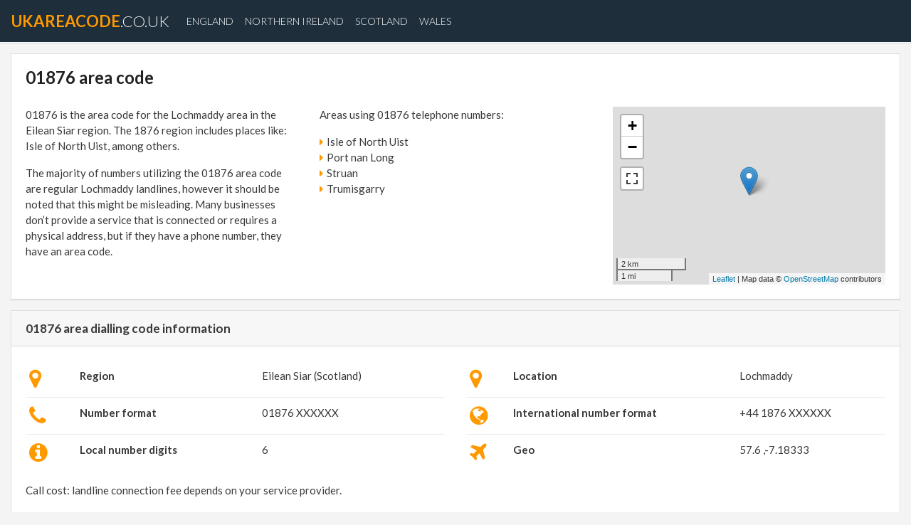

--- FILE ---
content_type: text/html; charset=UTF-8
request_url: https://www.ukareacode.co.uk/area-code/01876
body_size: 6571
content:
<!DOCTYPE html>
<html lang="en">
<head> <meta charset="utf-8"> <meta name="viewport" content="width=device-width, initial-scale=1.0">
<title>01876 area code. Telephone number dialling code in the UK</title>
<meta name="description" content="Information about Lochmaddy telephone area code. Dialing codes for every location in the United Kingdom."> <meta name="robots" content="index,follow" /> <link rel="canonical" href="https://www.ukareacode.co.uk/area-code/01876" /> <script type="text/javascript">
(function(i,s,o,g,r,a,m){i['GoogleAnalyticsObject']=r;i[r]=i[r]||function(){
(i[r].q=i[r].q||[]).push(arguments)},i[r].l=1*new Date();a=s.createElement(o),
m=s.getElementsByTagName(o)[0];a.async=1;a.src=g;m.parentNode.insertBefore(a,m)
})(window,document,'script','https://www.google-analytics.com/analytics.js','ga');
ga('create', 'UA-115886407-1', { storeGac: false, 'cookieExpires': 0 } );
ga('set', 'anonymizeIp', true);
ga('set', 'displayFeaturesTask', null);
ga('send', 'pageview');
</script>
<style>
@font-face{font-family:'FontAwesome';src:url(/template/standard_template/fonts/fontawesome-webfont.eot?v=4.7.0);src:url(/template/standard_template/fonts/fontawesome-webfont.eot) format("embedded-opentype"),url(/template/standard_template/fonts/fontawesome-webfont.woff2) format("woff2"),url(/template/standard_template/fonts/fontawesome-webfont.woff) format("woff"),url(/template/standard_template/fonts/fontawesome-webfont.ttf) format("truetype"),url(/template/standard_template/fonts/fontawesome-webfont.svg) format("svg");font-weight:400;font-style:normal}.fa{display:inline-block;font:normal normal normal 14px/1 FontAwesome;font-size:inherit;text-rendering:auto;-webkit-font-smoothing:antialiased;-moz-osx-font-smoothing:grayscale}.fa-2x{font-size:2em}.fa-map-marker:before{content:"\f041"}.fa-info-circle:before{content:"\f05a"}.fa-plane:before{content:"\f072"}.fa-phone:before{content:"\f095"}.fa-globe:before{content:"\f0ac"}.fa-bars:before{content:"\f0c9"}.fa-caret-right:before{content:"\f0da"}.fa-building-o:before{content:"\f0f7"}@media print{*,::after,::before{text-shadow:none!important;box-shadow:none!important}a,a:visited{text-decoration:underline}img,tr{page-break-inside:avoid}h2,p{orphans:3;widows:3}h2{page-break-after:avoid}.navbar{display:none}.table{border-collapse:collapse!important}.table td{background-color:#fff!important}}html{box-sizing:border-box;font-family:sans-serif;line-height:1.15;-webkit-text-size-adjust:100%;-ms-text-size-adjust:100%;-ms-overflow-style:scrollbar;-webkit-tap-highlight-color:transparent}*,::after,::before{box-sizing:inherit}footer,nav{display:block}body{margin:0;font-family:-apple-system,BlinkMacSystemFont,"Segoe UI",Roboto,"Helvetica Neue",Arial,sans-serif;font-size:1rem;font-weight:400;line-height:1.5;color:#212529;background-color:#fff}h1,h2{margin-top:0;margin-bottom:.5rem}p{margin-top:0;margin-bottom:1rem}ul{margin-top:0;margin-bottom:1rem}b{font-weight:bolder}a{color:#007bff;text-decoration:none;background-color:transparent;-webkit-text-decoration-skip:objects}a:hover{color:#0056b3;text-decoration:underline}img{vertical-align:middle;border-style:none}a,button{-ms-touch-action:manipulation;touch-action:manipulation}table{border-collapse:collapse}button:focus{outline:1px dotted;outline:5px auto -webkit-focus-ring-color}button{margin:0;font-family:inherit;font-size:inherit;line-height:inherit;overflow:visible;text-transform:none}button,html [type=button]{-webkit-appearance:button}[type=button]::-moz-focus-inner,button::-moz-focus-inner{padding:0;border-style:none}::-webkit-file-upload-button{font:inherit;-webkit-appearance:button}h1,h2{margin-bottom:.5rem;font-family:inherit;font-weight:500;line-height:1.1;color:inherit}h1{font-size:2.5rem}h2{font-size:2rem}.container{margin-right:auto;margin-left:auto;padding-right:15px;padding-left:15px;width:100%}@media (min-width:576px){.container{max-width:540px}}@media (min-width:768px){.container{max-width:720px}}@media (min-width:992px){.container{max-width:960px}}@media (min-width:1200px){.container{max-width:1140px}}.container-fluid{width:100%;margin-right:auto;margin-left:auto;padding-right:15px;padding-left:15px;width:100%}.row{display:-ms-flexbox;display:flex;-ms-flex-wrap:wrap;flex-wrap:wrap;margin-right:-15px;margin-left:-15px}.col-md-4,.col-md-6,.col-sm-12,.col-sm-3,.col-sm-4,.col-sm-8{position:relative;width:100%;min-height:1px;padding-right:15px;padding-left:15px}@media (min-width:576px){.col-sm-3{-ms-flex:0 0 25%;flex:0 0 25%;max-width:25%}.col-sm-4{-ms-flex:0 0 33.333333%;flex:0 0 33.333333%;max-width:33.333333%}.col-sm-8{-ms-flex:0 0 66.666667%;flex:0 0 66.666667%;max-width:66.666667%}.col-sm-12{-ms-flex:0 0 100%;flex:0 0 100%;max-width:100%}}@media (min-width:768px){.col-md-4{-ms-flex:0 0 33.333333%;flex:0 0 33.333333%;max-width:33.333333%}.col-md-6{-ms-flex:0 0 50%;flex:0 0 50%;max-width:50%}}.table{width:100%;max-width:100%;margin-bottom:1rem;background-color:transparent}.table td{padding:.75rem;vertical-align:top;border-top:1px solid #e9ecef}.table-sm td{padding:.3rem}.collapse{display:none}.nav-link{display:block;padding:.5rem 1rem}.nav-link:focus,.nav-link:hover{text-decoration:none}.navbar{position:relative;display:-ms-flexbox;display:flex;-ms-flex-wrap:wrap;flex-wrap:wrap;-ms-flex-align:center;align-items:center;-ms-flex-pack:justify;justify-content:space-between;padding:.5rem 1rem}.navbar-brand{display:inline-block;padding-top:.3125rem;padding-bottom:.3125rem;margin-right:1rem;font-size:1.25rem;line-height:inherit;white-space:nowrap}.navbar-brand:focus,.navbar-brand:hover{text-decoration:none}.navbar-nav{display:-ms-flexbox;display:flex;-ms-flex-direction:column;flex-direction:column;padding-left:0;margin-bottom:0;list-style:none}.navbar-nav .nav-link{padding-right:0;padding-left:0}.navbar-collapse{-ms-flex-preferred-size:100%;flex-basis:100%;-ms-flex-align:center;align-items:center}.navbar-toggler{padding:.25rem .75rem;font-size:1.25rem;line-height:1;background:0 0;border:1px solid transparent;border-radius:.25rem}.navbar-toggler:focus,.navbar-toggler:hover{text-decoration:none}@media (min-width:992px){.navbar-expand-lg{-ms-flex-direction:row;flex-direction:row;-ms-flex-wrap:nowrap;flex-wrap:nowrap;-ms-flex-pack:start;justify-content:flex-start}.navbar-expand-lg .navbar-nav{-ms-flex-direction:row;flex-direction:row}.navbar-expand-lg .navbar-nav .nav-link{padding-right:.5rem;padding-left:.5rem}.navbar-expand-lg .navbar-collapse{display:-ms-flexbox!important;display:flex!important}.navbar-expand-lg .navbar-toggler{display:none}}.card{position:relative;display:-ms-flexbox;display:flex;-ms-flex-direction:column;flex-direction:column;min-width:0;word-wrap:break-word;background-color:#fff;background-clip:border-box;border:1px solid rgba(0,0,0,.125);border-radius:.25rem}.card-body{-ms-flex:1 1 auto;flex:1 1 auto;padding:1.25rem}.card-header{padding:.75rem 1.25rem;margin-bottom:0;background-color:rgba(0,0,0,.03);border-bottom:1px solid rgba(0,0,0,.125)}.card-header:first-child{border-radius:calc(.25rem - 1px) calc(.25rem - 1px) 0 0}.mr-auto{margin-right:auto!important}.text-justify{text-align:justify!important}.text-center{text-align:center!important}body{background-color:#f4f4f4;font-size:16px;font-family:'Lato',sans-serif;color:#a1a1a1}a{color:#f90;text-decoration:none}a:hover{color:#e77c02;text-decoration:none}.navbar-shadow{-webkit-box-shadow:0 1px 0 0 rgba(0,0,0,0.08),0 2px 0 0 rgba(0,0,0,0.02);box-shadow:0 1px 0 0 rgba(0,0,0,0.08),0 2px 0 0 rgba(0,0,0,0.02)}h1{font-size:1.6em}.mb20{margin-bottom:20px}.card{-webkit-box-shadow:0 1px 0 0 rgba(0,0,0,0.08),0 2px 0 0 rgba(0,0,0,0.02);border-radius:0;box-shadow:0 1px 0 0 rgba(0,0,0,0.08),0 2px 0 0 rgba(0,0,0,0.02);margin-bottom:30px}@media (min-width: 1200px){.container{width:1290px;max-width:100%}}.navbar{z-index:60;background-color:transparent;border-bottom:1px solid #fff}.navbar-nav a{color:#fff;text-transform:uppercase;font-weight:300;font-size:14px}.navbar-nav a:hover{color:#f90}.navbar-toggler{background:#f8921d;margin-top:5px}.navbar-toggler .fa{color:#fff}.navbar-brand{color:#fff;font-size:22px;font-weight:300;text-transform:uppercase}.navbar-brand:hover{color:#fff;font-weight:500}.navbar-brand span{color:#f90;font-weight:700}@media (min-width: 1001px){.about{padding-right:60px}}.navbar-toggler{z-index:80}.navbar{background-color:#1e2e3b;z-index:70;margin-bottom:40px}@media (max-width: 1000px){.navbar{z-index:70;background-color:#1e2e3b}.navbar-brand{margin-bottom:15px}}footer{background-size:cover;background-repeat:no-repeat;height:100%;padding:60px 30px 40px;margin-top:40px;color:#8d99ae}footer h2{color:#fff;text-transform:uppercase;font-size:28px;margin-bottom:30px}.rights{border-top:1px solid #8d99ae;padding-top:30px;margin-top:30px}.card-body table td{padding:10px 5px}.card-body table tr:first-child td{border-top:none}.card-header{font-weight:700;font-size:17px}.content-box{margin-bottom:15px}.fa-f90{color:#f90}.navbar{margin-bottom:0}@media (min-width: 768px){body{font-size:15px}}body{color:#3a3939}.container .fa{margin-right:5px}.navbar{background-color:#1e2e3b;z-index:70}h1{color:#222;font-weight:700;padding-bottom:20px}footer{background-color:#1e2e3b}@media (max-width:992px){footer{padding:10px}}@media (max-width:768px){.card-body{padding:12px}}.scroll-top-wrapper{position:fixed;opacity:0;visibility:hidden;overflow:hidden;text-align:center;z-index:99999999;background-color:#f90;color:#eee;width:50px;height:48px;line-height:48px;right:30px;bottom:30px;padding-top:6px;border-top-left-radius:10px;border-top-right-radius:10px;border-bottom-right-radius:10px;border-bottom-left-radius:10px;-webkit-transition:all .5s ease-in-out;-moz-transition:all .5s ease-in-out;-ms-transition:all .5s ease-in-out;-o-transition:all .5s ease-in-out;transition:all .5s ease-in-out}.scroll-top-wrapper:hover{background-color:#f90}.scroll-top-button{display:inline-block;font:normal normal normal 14px/1 FontAwesome;font-size:inherit;text-rendering:auto;-webkit-font-smoothing:antialiased;-moz-osx-font-smoothing:grayscale}.scroll-top-button:before{content:"\f0aa";font-size:2.6em}
.fade{opacity:0;transition:opacity .15s linear}.fade.show{opacity:1}.collapse{display:none}.collapse.show{display:block}tr.collapse.show{display:table-row}tbody.collapse.show{display:table-row-group}.collapsing{position:relative;height:0;overflow:hidden;transition:height .35s ease}
</style>
<link rel="shortcut icon" type="image/png" href="/favicon.png"/>
<link rel="manifest" href="/manifest.json">
<script async src="/template/standard_template/js/jquery-3.2.1.min.js"></script>
</head>
<body> <nav class="navbar navbar-expand-lg bg-faded navbar-shadow">
<button class="navbar-toggler navbar-toggler-right" type="button" data-toggle="collapse" data-target="#navbarSupportedContent" aria-controls="navbarSupportedContent" aria-expanded="false" aria-label="Toggle navigation">
<i class="fa fa-bars" aria-hidden="true"></i>
</button> <a class="navbar-brand" href="/"><span>ukareacode</span>.co.uk</a> <div class="collapse navbar-collapse" id="navbarSupportedContent">
<ul class="navbar-nav mr-auto"> <li class="nav-item">
<a class="nav-link" href="/region/England">England</a>
</li> <li class="nav-item">
<a class="nav-link" href="/region/Northern-Ireland">Northern Ireland</a>
</li> <li class="nav-item">
<a class="nav-link" href="/region/Scotland">Scotland</a>
</li> <li class="nav-item">
<a class="nav-link" href="/region/Wales">Wales</a>
</li> </ul> </div> </nav>
<style>
.navbar { margin-bottom: 15px; }
</style>
<div class="container">
<div class="row">
<div class="col-sm-12">
<div class="card content-box" data-box="general" id="general">
<div class="card-body">
<div class="row">
<div class="col-sm-12">
<h1>01876 area code</h1>
</div>
<div class="col-sm-12 col-md-4">
<p>01876 is the area code for the Lochmaddy area in the Eilean Siar region. The 1876 region includes places like: Isle of North Uist, among others. </p>
<p>The majority of numbers utilizing the 01876 area code are regular Lochmaddy landlines, however it should be noted that this might be misleading. Many businesses don’t provide a service that is connected or requires a physical address, but if they have a phone number, they have an area code. </p>
</div>
<div class="col-sm-12 col-md-4">
<p>Areas using 01876 telephone numbers: </p>
<ul style="list-style: none; margin: 0px; padding: 0px;"> <li><i class="fa fa-caret-right" aria-hidden="true" style="color: #f90;"></i>Isle of North Uist</li> <li><i class="fa fa-caret-right" aria-hidden="true" style="color: #f90;"></i>Port nan Long</li> <li><i class="fa fa-caret-right" aria-hidden="true" style="color: #f90;"></i>Struan</li> <li><i class="fa fa-caret-right" aria-hidden="true" style="color: #f90;"></i>Trumisgarry</li> </ul>
</div>
<div class="col-sm-12 col-md-4" id="map">
<script type="text/javascript">
delayed_map_chart();
function delayed_map_chart() {
setTimeout(function () {
if (typeof jQuery !== 'undefined' && typeof $.fn.lazyload !== 'undefined') {
// custom-map.js
var js_custom_map = document.createElement('script');
js_custom_map.type = "text/javascript";
js_custom_map.src = "/resources/own_map/own-map.min.js";
document.getElementsByTagName('head')[0].appendChild(js_custom_map);
function loadMap() {
setTimeout(function () {
if (typeof OwnMap === 'function') {
var map = new OwnMap();
map.showMap('{"types":["osm"],"container":"map","server_url":"https:\/\/pl.trymaps.com\/themap\/","fullscreen":true,"main_point":{"lat":"57.6","lng":"-7.18333"},"zoom":12,"maxzoom":16}');
} else {
loadMap();
}
}, 100);
}
loadMap();
} else {
delayed_map_chart();
}
}, 100);
}
</script>
</div>
</div>
</div>
</div>
</div>
<div class="col-sm-12">
<div class="card content-box" data-box="info" id="info">
<div class="card-header">01876 area dialling code information
</div>
<div class="card-body">
<div class="row">
<div class="col-sm-12 col-md-6">
<table class="table table-sm">
<tbody>
<tr>
<td><i class="fa fa-2x fa-f90 fa-map-marker" aria-hidden="true"></i> </td>
<td><b>Region</b></td>
<td>Eilean Siar (Scotland)</td>
</tr>
<tr>
<td><i class="fa fa-2x fa-f90 fa-phone" aria-hidden="true"></i> </td>
<td><b>Number format</b></td>
<td>01876 XXXXXX
</td>
</tr>
<tr>
<td><i class="fa fa-2x fa-f90 fa-info-circle" aria-hidden="true"></i> </td>
<td><b>Local number digits</b></td>
<td>6
</td>
</tr>
</tbody>
</table>
</div>
<div class="col-sm-12 col-md-6">
<table class="table table-sm">
<tbody>
<tr>
<td><i class="fa fa-2x fa-f90 fa-map-marker" aria-hidden="true"></i> </td>
<td><b>Location</b></td>
<td>Lochmaddy</td>
</tr>
<tr>
<td><i class="fa fa-2x fa-f90 fa-globe" aria-hidden="true"></i> </td>
<td><b>International number format</b></td>
<td>+44 1876 XXXXXX
</td>
</tr>
<tr>
<td><i class="fa fa-2x fa-f90 fa-plane" aria-hidden="true"></i> </td>
<td><b>Geo</b></td>
<td>57.6 ,-7.18333
</td>
</tr>
</tbody>
</table>
</div>
</div>
<div class="row">
<div class="col-sm-12">
<p>Call cost: landline connection fee depends on your service provider. </p>
</div>
</div>
</div>
</div>
</div>
</div>
</div><footer><div class="container-fluid">
<div class="row">
<div class="col-md-4 about">
Latest articles:<br>
<ul><li>
<a href="https://www.ukareacode.co.uk/articles/proper-ventilation.html">Proper Ventilation</a>
</li><li>
<a href="https://www.ukareacode.co.uk/articles/managing-pizza-restaurant.html">Managing pizza restaurant</a>
</li></ul>
</div>
<div class="col-md-4">
</div>
<div class="col-md-4 text-center">
<h2></h2>
<p>Contact us atsupport@ukareacode.co.uk</p>
</div>
</div>
</div>
<div class="container-fluid">
<div class="row">
<div class="col-sm-4 text-center rights">
This website <a href="/terms-of-use-and-privacy-policy/#cookieinfo">uses cookies</a> to ensure you get the best experience on our website.<br />
</div>
<div class="col-sm-4 text-center rights">
Copyright ©2025ukareacode.co.uk All rights reserved <br />
</div>
<div class="col-sm-4 text-center rights">
<a href="/terms-of-use-and-privacy-policy/">Sources, terms of use and privacy policy</a><br />
</div>
</div>
</div>
</footer>
<script type="text/javascript">
//konfiguracja fontow
WebFontConfig = {
google: {families: ['Open+Sans','Lato:300,400,400i,700,700i:latin-ext']
}
};
(function(d) {
var wf = d.createElement('script'), s = d.scripts[0];
wf.src = 'https://ajax.googleapis.com/ajax/libs/webfont/1.6.26/webfont.js';
wf.async = true;
s.parentNode.insertBefore(wf, s);
})(document);
</script>
<script type="text/javascript">
delayed_js();
function delayed_js() {
setTimeout(function () {
if (typeof jQuery !== 'undefined') {
$(document).on('scroll', function () {
if ($(window).scrollTop() > 100) {
$('.scroll-top-wrapper').addClass('show');
} else {
$('.scroll-top-wrapper').removeClass('show');
}
});
$('.scroll-top-wrapper').on('click', scrollToTop);
function scrollToTop() {
verticalOffset = typeof (verticalOffset) != 'undefined' ? verticalOffset : 0;
element = $('body');
offset = element.offset();
offsetTop = offset.top;
$('html, body').animate({scrollTop: offsetTop}, 500, 'linear');
}
// loazyloading
!function(a,b,c,d){var e=a(b);a.fn.lazyload=function(f){function g(){var b=0;i.each(function(){var c=a(this);if(!j.skip_invisible||c.is(":visible"))if(a.abovethetop(this,j)||a.leftofbegin(this,j));else if(a.belowthefold(this,j)||a.rightoffold(this,j)){if(++b>j.failure_limit)return!1}else c.trigger("appear"),b=0})}var h,i=this,j={threshold:0,failure_limit:0,event:"scroll",effect:"show",container:b,data_attribute:"original",skip_invisible:!1,appear:null,load:null,placeholder:"[data-uri]"};return f&&(d!==f.failurelimit&&(f.failure_limit=f.failurelimit,delete f.failurelimit),d!==f.effectspeed&&(f.effect_speed=f.effectspeed,delete f.effectspeed),a.extend(j,f)),h=j.container===d||j.container===b?e:a(j.container),0===j.event.indexOf("scroll")&&h.bind(j.event,function(){return g()}),this.each(function(){var b=this,c=a(b);b.loaded=!1,(c.attr("src")===d||c.attr("src")===!1)&&c.is("img")&&c.attr("src",j.placeholder),c.one("appear",function(){if(!this.loaded){if(j.appear){var d=i.length;j.appear.call(b,d,j)}a("<img />").bind("load",function(){var d=c.attr("data-"+j.data_attribute);c.hide(),c.is("img")?c.attr("src",d):c.css("background-image","url('"+d+"')"),c[j.effect](j.effect_speed),b.loaded=!0;var e=a.grep(i,function(a){return!a.loaded});if(i=a(e),j.load){var f=i.length;j.load.call(b,f,j)}}).attr("src",c.attr("data-"+j.data_attribute))}}),0!==j.event.indexOf("scroll")&&c.bind(j.event,function(){b.loaded||c.trigger("appear")})}),e.bind("resize",function(){g()}),/(?:iphone|ipod|ipad).*os 5/gi.test(navigator.appVersion)&&e.bind("pageshow",function(b){b.originalEvent&&b.originalEvent.persisted&&i.each(function(){a(this).trigger("appear")})}),a(c).ready(function(){g()}),this},a.belowthefold=function(c,f){var g;return g=f.container===d||f.container===b?(b.innerHeight?b.innerHeight:e.height())+e.scrollTop():a(f.container).offset().top+a(f.container).height(),g<=a(c).offset().top-f.threshold},a.rightoffold=function(c,f){var g;return g=f.container===d||f.container===b?e.width()+e.scrollLeft():a(f.container).offset().left+a(f.container).width(),g<=a(c).offset().left-f.threshold},a.abovethetop=function(c,f){var g;return g=f.container===d||f.container===b?e.scrollTop():a(f.container).offset().top,g>=a(c).offset().top+f.threshold+a(c).height()},a.leftofbegin=function(c,f){var g;return g=f.container===d||f.container===b?e.scrollLeft():a(f.container).offset().left,g>=a(c).offset().left+f.threshold+a(c).width()},a.inviewport=function(b,c){return!(a.rightoffold(b,c)||a.leftofbegin(b,c)||a.belowthefold(b,c)||a.abovethetop(b,c))},a.extend(a.expr[":"],{"below-the-fold":function(b){return a.belowthefold(b,{threshold:0})},"above-the-top":function(b){return!a.belowthefold(b,{threshold:0})},"right-of-screen":function(b){return a.rightoffold(b,{threshold:0})},"left-of-screen":function(b){return!a.rightoffold(b,{threshold:0})},"in-viewport":function(b){return a.inviewport(b,{threshold:0})},"above-the-fold":function(b){return!a.belowthefold(b,{threshold:0})},"right-of-fold":function(b){return a.rightoffold(b,{threshold:0})},"left-of-fold":function(b){return!a.rightoffold(b,{threshold:0})}})}(jQuery,window,document);
// popper.js
var js_popper = document.createElement('script');
js_popper.type = "text/javascript";
js_popper.src = "/template/standard_template/js/popper.min.js";
document.getElementsByTagName('head')[0].appendChild(js_popper);
function loadBootstrapJS() {
setTimeout(function () {
if (typeof Popper !== 'undefined') {
// bootstrap.js
var js_bootstrap = document.createElement('script');
js_bootstrap.type = "text/javascript";
js_bootstrap.src = "/template/standard_template/js/bootstrap.min.js";
document.getElementsByTagName('head')[0].appendChild(js_bootstrap);
} else {
loadBootstrapJS();
}
}, 100);
}
loadBootstrapJS();
} else {
delayed_js();
}
}, 200);
}
</script>
</body>
</html>


--- FILE ---
content_type: application/javascript
request_url: https://www.ukareacode.co.uk/resources/own_map/own-map.min.js
body_size: 4078
content:
function OwnMap(){this.data=null;this.osmMap=null;this.height=250;this.pixelLoadRange=200;this.showMap=function(json,properties){this.data=JSON.parse(json);if(typeof properties!='undefined'){for(key in properties){this.data[key]=properties[key]}}
if(typeof this.data.pixel_load_range!='undefined'){this.pixelLoadRange=this.data.pixel_load_range}
this.generateMapBox();var thisClass=this;$("#"+this.data.container+" .map-tab").click(function(){thisClass.setMap($(this))});$("#"+this.data.container).lazyload({threshold:thisClass.pixelLoadRange,appear:function(){$("#"+thisClass.data.container+" .map-tab.active").click()}})}
this.setMap=function(element){var type=element.attr("data-map");if(type=='osm'){if(this.osmMap==null){this.osmMap=new OsmMap();this.osmMap.loadLib(this.data)}}}
this.generateMapBox=function(){if(typeof this.data.height!='undefined'){this.height=this.data.height}
var visible="";if(this.data.types.length==1){visible='style="display: none;"'}
var code='<ul class="nav nav-tabs" role="tablist" '+visible+'>';for(key in this.data.types){var active='';if(key==0)
active='active';code+='<li class="nav-item"><a class="nav-link '+active+' map-tab" data-map="'+this.data.types[key]+'" data-toggle="tab" href="#'+this.data.container+this.data.types[key]+'" role="tab">'+this.data.types[key][0].toUpperCase()+this.data.types[key].substring(1)+' Map</a></li>'}
code+='</ul>';code+='<div class="tab-content">';for(key in this.data.types){var active='';if(key==0)
active='active';code+='<div class="tab-pane '+active+'" data-map="'+this.data.types[key]+'" id="'+this.data.container+this.data.types[key]+'" role="tabpanel">';code+='<div class="row">';code+='<div class="col-sm-12">';code+='<div id="'+this.data.container+this.data.types[key]+'_mapelement" style="height: '+this.height+'px;"></div>';code+='</div>';code+='</div>';code+='</div>'}
code+='</div>';$("#"+this.data.container).html(code)}}
function OsmMap(){this.data=null;this.generated=!1;this.map=null;this.mapSettings={zoom:15,maxzoom:17,fitbounds_maxzoom:15,autozoom:!0};this.translations={en:{search_button:'Search',search_placeholder:'Find Location'},pl:{search_button:'Szukaj',search_placeholder:'Wpisz adres'}};this.strings=null;this.clickedMarker=null;this.mapMarkers=new Array();this.addedMarkers={};this.leafletLibLoaded=!1;this.leafletImagesPath='/template/standard_template/images/leaflet/';this.googleLibLoaded=!1;this.loadLib=function(data){if(!this.leafletLibLoaded){var style=document.createElement('style');$.get('/template/standard_template/css/leaflet.min.css',function(data){var t=document.createTextNode(data);style.appendChild(t)});document.getElementsByTagName('head')[0].appendChild(style);var script=document.createElement('script');script.type='text/javascript';script.src="/template/standard_template/js/leaflet.min.js"
script.async=!0;document.getElementsByTagName('head')[0].appendChild(script);this.leafletLibLoaded=!0}
mapObject=this;setTimeout(function(){if(typeof L=='undefined'){mapObject.loadLib(data)}else{if(mapObject.data==null){mapObject.data=data}
mapObject.generateMap()}},100)}
this.generateMap=function(){if(this.generated){return 0}
if(typeof this.data.lang!='undefined'){lang=this.data.lang}else{lang='en'}
this.strings=this.translations[lang];var center=[];if(typeof this.data.main_point!='undefined'){center=[this.data.main_point.lat,this.data.main_point.lng]}else{center=[this.data.center.lat,this.data.center.lng]}
if(typeof this.data.zoom!='undefined'){this.mapSettings.zoom=this.data.zoom}
if(typeof this.data.maxzoom!='undefined'){this.mapSettings.maxzoom=this.data.maxzoom}
if(typeof this.data.fitbounds_maxzoom!='undefined'){this.mapSettings.fitbounds_maxzoom=this.data.fitbounds_maxzoom}
if(typeof this.data.autozoom!='undefined'){this.mapSettings.autozoom=this.data.autozoom}
this.map=L.map(this.data.container+'osm_mapelement',{center:center,zoom:this.mapSettings.zoom,maxZoom:this.mapSettings.maxzoom});L.tileLayer(this.data.server_url+'{z}/{x}/{y}.png',{attribution:'Map data &copy; <a href="https://www.openstreetmap.org/copyright">OpenStreetMap</a> contributors'}).addTo(this.map);L.control.scale().addTo(this.map);if(typeof this.data.fullscreen!='undefined'&&this.data.fullscreen){L.control.fullscreen().addTo(this.map)}
if(typeof this.data.minimap!='undefined'&&this.data.minimap){var osm=new L.TileLayer(this.data.server_url+'{z}/{x}/{y}.png',{minZoom:0,maxZoom:13});new L.Control.MiniMap(osm,{toggleDisplay:!0}).addTo(this.map)}
if(typeof this.data.main_point!='undefined'){var mainResponse=this.addMapMarker(this.data.main_point,!0);this.mapMarkers.push(mainResponse.marker);if(typeof this.data.main_point.removable!='undefined'&&this.data.main_point.removable){this.clickedMarker=mainResponse.marker;mainResponse.marker.fire('click')}}
if(typeof this.data.other_points!='undefined'){for(key in this.data.other_points){var otherResponse=this.addMapMarker(this.data.other_points[key]);this.mapMarkers.push(otherResponse.marker)}
if(this.mapSettings.autozoom){this.setAutoZoom()}}
if(typeof this.data.user_can_add_markers!='undefined'&&this.data.user_can_add_markers){this.newMarkerOnClick()}
if(typeof this.data.markers_button!='undefined'){var buttonURL=new Array();for(var i=0;i<this.data.markers_button.length;i++){if(typeof this.data.markers_button[i].mapcenter!=='undefined'){var buttonData='';if(typeof this.data.markers_button[i].mapcenter.move_marker!=='undefined'){buttonData+=' data-movemarker=\'true\''}
var button='<button type="button" class="own-map-add-marker btn btn-primary" data-mapzoom=\''+this.data.markers_button[i].mapcenter.zoom+'\' data-lat=\''+this.data.markers_button[i].mapcenter.lat+'\' data-lng=\''+this.data.markers_button[i].mapcenter.lng+'\' data-number=\''+i+'\' '+buttonData+'>'+this.data.markers_button[i].name+'</button>'}else{for(var j=0;j<this.data.markers_button[i].markers.length;j++){if(typeof this.data.markers_button[i].markers[j].info_window!='undefined'){this.data.markers_button[i].markers[j].info_window=this.data.markers_button[i].markers[j].info_window.replace("'","&#39;")}
if(typeof this.data.markers_button[i].markers[j].title!='undefined'){this.data.markers_button[i].markers[j].title=this.data.markers_button[i].markers[j].title.replace("'","&#39;")}}
var buttonData='';if(typeof this.data.markers_button[i].center_point!=='undefined'){buttonData+=' data-centerpoint=\''+this.data.markers_button[i].center_point+'\''}else{buttonData+=' data-centerpoint=\'map\''}
if(typeof this.data.markers_button[i].markers_zoom!=='undefined'&&this.data.markers_button[i].markers_zoom!==!1){buttonData+=' data-markerszoom=\''+this.data.markers_button[i].markers_zoom+'\''}
var button='<button type="button" class="own-map-add-marker btn btn-primary" data-markers=\''+JSON.stringify(this.data.markers_button[i].markers)+'\' data-show=\'true\' data-number=\''+i+'\' '+buttonData+'>'+this.data.markers_button[i].name+'</button>';if(typeof this.data.markers_button[i].markers_url!='undefined'){buttonURL[i]=this.data.markers_button[i].markers_url}}
$("#"+this.data.markers_button[i].box).append(button)}}
var thisMapObject=this;var markerButtons=document.getElementsByClassName("own-map-add-marker");for(var i=0;i<markerButtons.length;i++){markerButtons[i].addEventListener('click',function(){if(typeof $(this).attr("data-mapzoom")!==typeof undefined&&$(this).attr("data-mapzoom")!==!1){thisMapObject.map.setZoom(this.getAttribute("data-mapzoom"));thisMapObject.map.panTo(new L.LatLng(this.getAttribute("data-lat"),this.getAttribute("data-lng")));if(typeof $(this).attr("data-movemarker")!==typeof undefined&&$(this).attr("data-movemarker")!==!1){}}else{var number=this.getAttribute("data-number");var button=this;if(this.getAttribute("data-show")=='true'&&typeof buttonURL[number]!=='undefined'){if(this.getAttribute("data-centerpoint")=='added_marker'){var center=thisMapObject.clickedMarker.position}else{var center=thisMapObject.map.getCenter()}
$.ajax({type:'post',url:buttonURL[number],data:{lat:center.lat(),lng:center.lng()},success:function(json){button.setAttribute("data-markers",json);thisMapObject.markerButtonAction(button,thisMapObject)},})}else{thisMapObject.markerButtonAction(button,thisMapObject)}}})}
if(typeof this.data.google_show_search!='undefined'){this.loadGoogleLib()}}
this.markerButtonAction=function(button,mapObject){var number=button.getAttribute("data-number");if(button.getAttribute("data-show")=='true'){var elements=JSON.parse(button.getAttribute("data-markers"));var buttonMarkers=new Array();mapObject.addedMarkers[number]=new Array();for(var j=0;j<elements.length;j++){var r=mapObject.addMapMarker(elements[j]);mapObject.addedMarkers[number].push(r.marker);buttonMarkers.push(r.marker)}
if(typeof button.getAttribute("data-markerszoom")!==typeof undefined&&button.getAttribute("data-markerszoom")!==!1){this.setAutoZoom(buttonMarkers)}else{mapObject.setAutoZoom()}
$('html, body').animate({scrollTop:$("#"+mapObject.data.container).offset().top},1000);button.setAttribute("data-show","false")}else{for(var j=0;j<mapObject.addedMarkers[number].length;j++){mapObject.map.removeLayer(mapObject.addedMarkers[number][j])}
button.setAttribute("data-show","true")}}
this.setAutoZoom=function(markers){markers=typeof markers!=='undefined'?markers:this.mapMarkers;var group=new L.featureGroup(markers);this.map.fitBounds(group.getBounds(),{maxZoom:this.mapSettings.fitbounds_maxzoom})}
this.newMarkerOnClick=function(){var thisMapObject=this;this.map.on('click',function(e){if(thisMapObject.clickedMarker!=null){for(var x=0;x<thisMapObject.mapMarkers.length;x++){if(thisMapObject.clickedMarker===thisMapObject.mapMarkers[x]){thisMapObject.mapMarkers.splice(x,1);break}}
thisMapObject.map.removeLayer(thisMapObject.clickedMarker)}
var element={lat:e.latlng.lat,lng:e.latlng.lng,show_address:!0};var response=thisMapObject.addMapMarker(element);thisMapObject.mapMarkers.push(response.marker);thisMapObject.clickedMarker=response.marker;response.marker.fire('click')})}
this.addMapMarker=function(element,hideStreet){var position=[element.lat,element.lng];var options={};if(typeof element.title!='undefined'){options.title=element.title}
if(typeof element.icon!='undefined'&&typeof element.label=='undefined'){options.icon=L.icon({iconUrl:element.icon,iconSize:[32,37],popupAnchor:[0,-15]})}else if(typeof element.label!='undefined'){options.icon=L.icon({iconUrl:this.leafletImagesPath+'marker-icon.png',iconSize:[0,0]})}else{options.icon=L.icon({iconUrl:this.leafletImagesPath+'marker-icon.png',shadowUrl:this.leafletImagesPath+'/marker-shadow.png',iconSize:[25,41],iconAnchor:[12,41],popupAnchor:[1,-34],tooltipAnchor:[16,-28],shadowSize:[41,41]})}
var marker=L.marker(position,options).addTo(this.map);if(typeof element.label!='undefined'){marker.bindTooltip(element.label.text,{permanent:!0,direction:'top'}).openTooltip()}
if(typeof element.show_address!='undefined'&&element.show_address){var thisMapObject=this;hideStreet=typeof hideStreet!=='undefined'?hideStreet:!1;marker.on('click',function(){setTimeout(function(){var popup=marker.getPopup();if(typeof popup!=='undefined'){return 0}
$.getJSON("https://nominatim.openstreetmap.org/reverse?format=jsonv2&lat="+element.lat+"&lon="+element.lng,function(json){if(typeof thisMapObject.data.show_address_box!=='undefined'&&typeof thisMapObject.data.show_address_box.box!=='undefined'){$('#'+thisMapObject.data.show_address_box.box+' .fulladdress').html("");$('#'+thisMapObject.data.show_address_box.box+' .postcode').html("");var showAddress=json.display_name;showAddress=showAddress.replace(", "+json.address.state,"");showAddress=showAddress.replace(", "+json.address.country,"");$('#'+thisMapObject.data.show_address_box.box+' .fulladdress').html(showAddress);$('#'+thisMapObject.data.show_address_box.box+' .postcode').html(json.address.postcode)}
var infoAddress='';var code='';var city='';var address='';if(typeof json.address.city!='undefined'){city=json.address.city}else if(typeof json.address.village!='undefined'){city=json.address.village}else if(typeof json.address.town!='undefined'){city=json.address.town}
if(typeof json.address.road!='undefined'){address=json.address.road;if(typeof json.address.house_number!='undefined'&&!hideStreet){address+=" "+json.address.house_number}}
if(address==''&&city!=''&&typeof json.address.house_number!='undefined'){address=city+" "+json.address.house_number}
if(typeof json.address.postcode!='undefined'){code=json.address.postcode}
if(address!=''){infoAddress=address+"<br />"}
if(code!=''&&city!=''){infoAddress+=code+" "+city}
if(infoAddress==''){infoAddress=showAddress}
thisMapObject.map.closePopup();marker.bindPopup(infoAddress).openPopup()})},600)})}else{if(typeof element.popup!='undefined'){marker.bindPopup(element.popup)}
if(typeof element.url!='undefined'){marker.url=element.url;marker.on('click',function(){window.location=(this.url)})}}
return{marker:marker,position:position}}
this.addGoogleAddressSearch=function(){var box=this.data.google_show_search;var searchcode='<div class="row">';searchcode+='<div class="col-sm-10">';searchcode+='<input type="text" class="form-control" placeholder="'+this.strings.search_placeholder+'" autocomplete="off">';searchcode+='</div>';searchcode+='<div class="col-sm-2">';searchcode+='<button type="submit" class="btn btn-primary" style="width: 100%;">'+this.strings.search_button+'</button>';searchcode+='</div>';searchcode+='</div>';$('#'+box).html(searchcode);autocompleteFrom=new google.maps.places.Autocomplete($('#'+box+' input').get(0));google.maps.event.addListener(autocompleteFrom,'place_changed',function(){thisMapObject.searchByAddress($('#'+box+' input').val(),thisMapObject)});$(document).on("keypress",'#'+box+' input',function(e){if(e.keyCode==13){thisMapObject.searchByAddress($('#'+box+' input').val(),thisMapObject)}});$(document).on("click",'#'+box+' button',function(e){thisMapObject.searchByAddress($('#'+box+' input').val(),thisMapObject)})}
this.searchByAddress=function(address,mapClass){var geocoder=new google.maps.Geocoder();geocoder.geocode({'address':address},function(results,status){if(status==google.maps.GeocoderStatus.OK&&results[0]){if(mapClass.clickedMarker!=null){mapClass.map.removeLayer(mapClass.clickedMarker)}
var element={lat:results[0].geometry.location.lat(),lng:results[0].geometry.location.lng(),show_address:!0};var response=mapClass.addMapMarker(element);mapClass.clickedMarker=response.marker;mapClass.clickedMarker.fire('click');mapClass.map.panTo(response.marker.getLatLng());mapClass.map.setZoom(14)}})}
this.loadGoogleLib=function(){if(!this.googleLibLoaded){var script=document.createElement('script');script.type='text/javascript';script.src="https://maps.googleapis.com/maps/api/js?libraries=places"
script.async=!0;if(typeof this.data.googleapikey!='undefined'){script.src+="&key="+this.data.googleapikey}
document.getElementsByTagName('head')[0].appendChild(script);this.googleLibLoaded=!0}
thisMapObject=this;setTimeout(function(){if(typeof google=='undefined'||typeof google.maps=='undefined'){thisMapObject.loadGoogleLib()}else{thisMapObject.addGoogleAddressSearch()}},100)}}